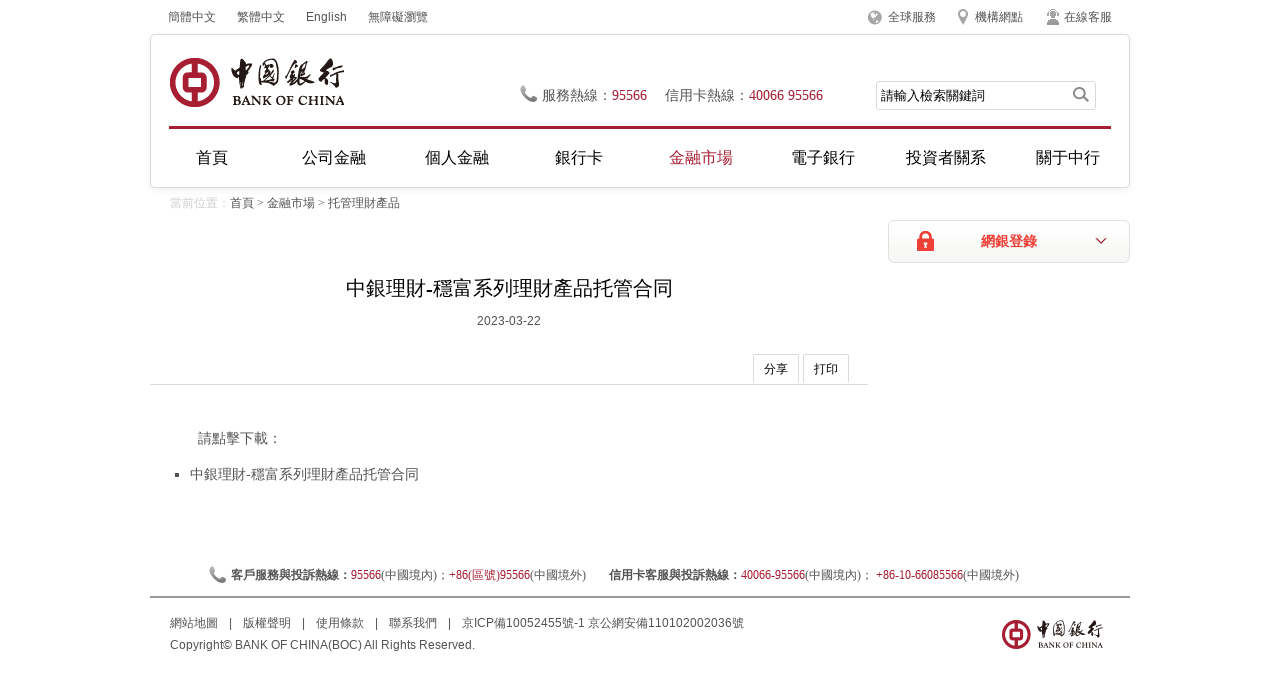

--- FILE ---
content_type: text/html
request_url: https://www.bank-of-china.com/big5/fimarkets/fp5/202303/t20230322_22769851.html
body_size: 26950
content:
<!DOCTYPE html PUBLIC "-//W3C//DTD XHTML 1.0 Transitional//EN" "http://www.w3.org/TR/xhtml1/DTD/xhtml1-transitional.dtd">
<html xmlns="http://www.w3.org/1999/xhtml">
<head>
<meta http-equiv="Content-Type" content="text/html; charset=utf-8" />
<title>中銀理財-穩富系列理財產品托管合同</title>
<meta content="中國銀行,金融市場,托管理財產品" name="keywords" />
<meta content="中銀理財-穩富系列理財產品托管合同。" name="description" />
<link type="text/css" rel="stylesheet" href="../../../images/boc2013_reset.css">
<link type="text/css" rel="stylesheet" href="../../../images/boc2013_common.css">
<link type="text/css" rel="stylesheet" href="../../../images/boc2013_pages.css">
<!--[if lte IE 8]>
<link type="text/css" rel="stylesheet" href="../../../images/boc2013_iestyle.css">
<![endif]-->
<style>
.title2{padding-left:20px;height:38px;font:18px "微軟雅黑";}
</style>
</head>

<body>
<div class="wrapper">
	<!--2013-嵌-頭部嵌套begin-->
		<!--top-->
<script defer async src="//csv2.bankofchina.com/dist/aria.js?appid=f0d4a7cfca52bd27ee5dbb3fdd55756e" charset="utf-8" /></script>
<script type="text/javascript" src="../../../images/boc2013_jquery-min.js"></script>
    <div class="top clearfix">
    	<div class="top_links">
            <a href="/index.html">簡體中文</a>
            <a href="/big5/index.html">繁體中文</a>
            <a href="/en/index.html">English</a>
<a href="javascript:void(0)" onclick="aria.start()" target="_self">無障礙瀏覽</a>
        </div>
        <div class="top_menu">
           
            <p class="p_2013" id="top_service">
			
			<a href="../../../custserv/cs1/201312/t20131230_2805579.html" title="全球服務">全球服務</a>
			
			</p>

            <p class="p_2013" id="top_network">
			
			<a href="http://www.bankofchina.com/sourcedb/operations2021/" title="機構網點">機構網點</a>
			

			<a href="../../../custserv/cs1/201106/t20110610_2805580.html" title="在線客服" class="top_zxkf">在線客服</a>
			

</p>
        </div>
    </div>
    <!--header-->
    <div class="header">
    	<div class="header_area">
        	<h1 class="logo"><a href="https://www.bankofchina.com/" title="中國銀行"></a></h1>
            <div class="header_info">
            	<p class="phone">服務熱線：<span>95566</span>信用卡熱線：<span>40066 95566</span></p>
                <form name="trssearchform" id="trssearchform" action="https://srh.bankofchina.com/search/sitesearch/index.jsp" method="post" target="_blank">
				<input type="hidden" name="searchColumn" value="all" />  
                <div class="search_bar">
                	<input type="text" class="search_ipt" id="sword" name="sword" value="請輸入檢索關鍵詞" onfocus="if(this.value=='請輸入檢索關鍵詞') this.value='';" onblur="if(this.value == '') this.value='請輸入檢索關鍵詞';" />
                    <input type="button" class="search_btn" onclick="document.trssearchform.submit();" />
                </div>
                </form>				
            </div>
        </div>
        <!--導航-->
        <div class="nav_2013">
        <ul class="menu" id='BOC_NAVIGATOR_UL'>
            <li class="li_2013 current"><a href="/index.html" class="current">首頁</a></li>
            <li class="li_2013"><a name='PL_MENU_NAME' href="../../../cbservice/" onmouseover="showHideLayer('layer1','','show')" onmouseout="showHideLayer('layer1','','hide')">公司金融</a></li>
            <li class="li_2013"><a name='PL_MENU_NAME' href="../../../pbservice/" onmouseover="showHideLayer('layer2','','show')" onmouseout="showHideLayer('layer2','','hide')">個人金融</a></li>
            <li class="li_2013"><a name='PL_MENU_NAME' href="../../../bcservice/" onmouseover="showHideLayer('layer3','','show')" onmouseout="showHideLayer('layer3','','hide')">銀行卡</a></li>
            <li class="li_2013"><a name='PL_MENU_NAME' href="../../" onmouseover="showHideLayer('layer4','','show')" onmouseout="showHideLayer('layer4','','hide')">金融市場</a></li>
            <li class="li_2013"><a name='PL_MENU_NAME' href="../../../ebanking/" onmouseover="showHideLayer('layer5','','show')" onmouseout="showHideLayer('layer5','','hide')">電子銀行</a></li>
            <li class="li_2013"><a name='PL_MENU_NAME' href="../../../investor/" onmouseover="showHideLayer('layer6','','show')" onmouseout="showHideLayer('layer6','','hide')">投資者關系</a></li>
            <li class="li_2013"><a name='PL_MENU_NAME' href="../../../aboutboc/" onmouseover="showHideLayer('layer7','','show')" onmouseout="showHideLayer('layer7','','hide')">關于中行</a></li>
        </ul>
        <!--子菜單-->
    <div class="sub_menu" id="layer1" onmouseover="showHideLayer('layer1','','show')" onmouseout="showHideLayer('layer1','','hide')">
    	<i></i>
        <div class="sub_area clearfix">
		<!-- 獲取公司金融下的前n個子欄目的名稱，數量由num控制 start-->
		 
			<ul class="sub_nav list">
			<!-- 顯示格式為5行一列 start-->
			 
            	<li class="li_2013"><a href="../../../cbservice/cb2/">公司融資服務</a></li>
             
            	<li class="li_2013"><a href="../../../cbservice/cb3/">貿易金融服務</a></li>
             
            	<li class="li_2013"><a href="../../../cbservice/cb4/">公司金融市場服務</a></li>
             
            	<li class="li_2013"><a href="../../../cbservice/cncb6/">人民幣結算服務</a></li>
             
			<!-- 顯示格式為5行一列 end-->
            </ul>
		 
			<ul class="sub_nav list">
			<!-- 顯示格式為5行一列 start-->
			 
            	<li class="li_2013"><a href="../../../cbservice/csdp/">機構結構性存款</a></li>
             
            	<li class="li_2013"><a href="../../../cbservice/cb1/">賬戶與存款</a></li>
             
            	<li class="li_2013"><a href="../../../cbservice/HainanEXPO/">服務第二屆消博會</a></li>
             
            	<li class="li_2013"><a href="../../../cbservice/CIIEsrv/">服務第五屆進博會</a></li>
             
			<!-- 顯示格式為5行一列 end-->
            </ul>
		 
			<ul class="sub_nav list">
			<!-- 顯示格式為5行一列 start-->
			 
            	<li class="li_2013"><a href="../../../cbservice/cb7/">養老金服務</a></li>
             
            	<li class="li_2013"><a href="../../../cbservice/cb14/">全球現金管理</a></li>
             
            	<li class="li_2013"><a href="../../../cbservice/bi2/">公告信息</a></li>
             
            	<li class="li_2013"><a href="../../../cbservice/bi3/">優惠活動</a></li>
             
			<!-- 顯示格式為5行一列 end-->
            </ul>
		 
		 <!-- 獲取公司金融下的前n個子欄目的名稱，數量由num控制 end-->
		   <!-- 取頭條新聞的前2篇文檔（標題+附件） start-->
            <ul class="sub_nav list sub_ad">
			 		  
            </ul>
			<!-- 取頭條新聞的前2篇文檔（標題+附件） end-->
        </div>
    </div>
    <div class="sub_menu" id="layer2" onmouseover="showHideLayer('layer2','','show')" onmouseout="showHideLayer('layer2','','hide')">
        <i></i>
        <div class="sub_area clearfix">
		<!-- 獲取個人金融下的前n個子欄目的名稱，數量由num控制 start-->
		 
			<ul class="sub_nav list">
			  <!-- 顯示格式為5行一列 start-->
             
            	<li class="li_2013"><a href="../../../pbservice/pb1/">存款與賬戶</a></li>
             
            	<li class="li_2013"><a href="../../../pbservice/pb2/">個人貸款</a></li>
             
            	<li class="li_2013"><a href="../../../pbservice/pb3/">個人理財</a></li>
             
            	<li class="li_2013"><a href="../../../pbservice/pb4/">個人匯兌</a></li>
             
              <!-- 顯示格式為5行一列 end-->
            </ul>
		 
			<ul class="sub_nav list">
			  <!-- 顯示格式為5行一列 start-->
             
            	<li class="li_2013"><a href="../../../pbservice/pbsd/">個人結構性存款</a></li>
             
            	<li class="li_2013"><a href="../../../pbservice/pb10/">個人交易</a></li>
             
            	<li class="li_2013"><a href="../../../pbservice/pb7/">出國金融</a></li>
             
            	<li class="li_2013"><a href="../../../pbservice/pb8/">惠民金融</a></li>
             
              <!-- 顯示格式為5行一列 end-->
            </ul>
		 
			<ul class="sub_nav list">
			  <!-- 顯示格式為5行一列 start-->
             
            	<li class="li_2013"><a href="../../../pbservice/pb6/">私人銀行</a></li>
             
            	<li class="li_2013"><a href="../../../pbservice/pb5/">個人銀行</a></li>
             
            	<li class="li_2013"><a href="../../../pbservice/bi2/">公告信息</a></li>
             
            	<li class="li_2013"><a href="../../../pbservice/bi3/">優惠活動</a></li>
             
              <!-- 顯示格式為5行一列 end-->
            </ul>
		 
		 <!-- 獲取個人金融下下的前n個子欄目的名稱，數量由num控制 end-->
		   <!-- 取頭條新聞的前2篇文檔（標題+附件） start-->
			 <ul class="sub_nav list sub_ad">
			 
            </ul>
			<!-- 取頭條新聞的前2篇文檔（標題+附件） end-->           
        </div>
    </div>
    <div class="sub_menu" id="layer3" onmouseover="showHideLayer('layer3','','show')" onmouseout="showHideLayer('layer3','','hide')">
        <i></i>
        <div class="sub_area clearfix">
		 <!-- 獲取銀行卡下的前n個子欄目的名稱，數量由num控制 start-->
		   
			<ul class="sub_nav list">
              <!-- 顯示格式為5行一列 start-->
              
            	<li class="li_2013"><a href="../../../bcservice/bc1/">信用卡產品</a></li>
              
            	<li class="li_2013"><a href="../../../bcservice/bc2/">借記卡產品</a></li>
              
            	<li class="li_2013"><a href="../../../bcservice/bc3/">服務指南</a></li>
              
            	<li class="li_2013"><a href="../../../bcservice/bi3/">優惠活動</a></li>
              
              <!-- 顯示格式為5行一列 end-->
            </ul>
			
			<ul class="sub_nav list">
              <!-- 顯示格式為5行一列 start-->
              
            	<li class="li_2013"><a href="../../../bcservice/bi2/">公告信息</a></li>
              
            	<li class="li_2013"><a href="../../../bcservice/bc5/">特色服務</a></li>
              
            	<li class="li_2013"><a href="../../../bcservice/bi6/">精彩海淘</a></li>
              
              <!-- 顯示格式為5行一列 end-->
            </ul>
			
		    <!-- 獲取銀行卡下的前n個子欄目的名稱，數量由num控制 end-->			
            <!-- 取頭條新聞的前2篇文檔（標題+附件） start-->
			 <ul class="sub_nav list sub_ad">
			 
            </ul>
			<!-- 取頭條新聞的前2篇文檔（標題+附件） end-->   
        </div>
    </div>
    <div class="sub_menu" id="layer4" onmouseover="showHideLayer('layer4','','show')" onmouseout="showHideLayer('layer4','','hide')">
        <i></i>
        <div class="sub_area clearfix">
		<!-- 獲取金融市場下的前n個子欄目的名稱，數量由num控制 start-->
			
			<ul class="sub_nav list">
              <!-- 顯示格式為5行一列 start-->
              
            	<li class="li_2013"><a href="../../cs8/">自營理財產品</a></li>
              
            	<li class="li_2013"><a href="../../bocwm/">子公司理財產品</a></li>
              
            	<li class="li_2013"><a href="../">托管理財產品</a></li>
              
            	<li class="li_2013"><a href="../../fp6/">代銷理財產品</a></li>
              
              <!-- 顯示格式為5行一列 end-->
            </ul>
			
			<ul class="sub_nav list">
              <!-- 顯示格式為5行一列 start-->
              
            	<li class="li_2013"><a href="../../fund/">托管基金產品</a></li>
              
            	<li class="li_2013"><a href="../../fp2/">代銷基金產品</a></li>
              
            	<li class="li_2013"><a href="../../fp3/">柜臺債券產品</a></li>
              
            	<li class="li_2013"><a href="../../fp4/">代理保險產品</a></li>
              
              <!-- 顯示格式為5行一列 end-->
            </ul>
			
			<ul class="sub_nav list">
              <!-- 顯示格式為5行一列 start-->
              
            	<li class="li_2013"><a href="../../foreignx/">外匯市場分析</a></li>
              
            	<li class="li_2013"><a href="../../boud/">債券市場分析</a></li>
              
            	<li class="li_2013"><a href="../../fm7/">黃金市場分析</a></li>
              
            	<li class="li_2013"><a href="../../stock/">證券市場分析</a></li>
              
              <!-- 顯示格式為5行一列 end-->
            </ul>
			
                           <ul class="sub_nav list" style="background:none;">
              <!-- 顯示格式為5行一列 start-->
                
            	<li class="li_2013"><a href="../../summarize/">宏觀經濟研究</a></li>
                
            	<li class="li_2013"><a href="../../cri/">中國銀行人民幣國際化指數</a></li>
                
            	<li class="li_2013"><a href="../../cfets_boc/">CFETS-BOC交易型債券指數</a></li>
                
            	<li class="li_2013"><a href="../../cifed/">境內外債券投融資比較指數</a></li>
                                
              <!-- 顯示格式為5行一列 end-->
            </ul>
		 <!-- 獲取金融市場下的前n個子欄目的名稱，數量由num控制 end-->	
        </div>
    </div>
    <div class="sub_menu" id="layer5" onmouseover="showHideLayer('layer5','','show')" onmouseout="showHideLayer('layer5','','hide')">
        <i></i>
        <div class="sub_area clearfix">
			<!-- 獲取電子銀行下的前n個子欄目的名稱，數量由num控制 start-->
			
			<ul class="sub_nav list">
              <!-- 顯示格式為5行一列 start-->
              
            	<li class="li_2013"><a href="../../../ebanking/bocnet_pb/">個人網上銀行</a></li>
             
            	<li class="li_2013"><a href="../../../ebanking/bocnet_cb/">企業網上銀行</a></li>
             
            	<li class="li_2013"><a href="../../../ebanking/bocmbs/">手機銀行</a></li>
             
            	<li class="li_2013"><a href="../../../ebanking/95566/">電話銀行</a></li>
             
              <!-- 顯示格式為5行一列 end-->
            </ul>
			
			<ul class="sub_nav list">
              <!-- 顯示格式為5行一列 start-->
              
            	<li class="li_2013"><a href="../../../ebanking/service/">服務資料</a></li>
             
            	<li class="li_2013"><a href="../../../ebanking/security/">安全防護</a></li>
             
            	<li class="li_2013"><a href="../../../ebanking/bi3/">優惠活動</a></li>
             
            	<li class="li_2013"><a href="../../../ebanking/bi2/">公告信息</a></li>
             
              <!-- 顯示格式為5行一列 end-->
            </ul>
			
			<ul class="sub_nav list">
              <!-- 顯示格式為5行一列 start-->
              
            	<li class="li_2013"><a href="../../../ebanking/online/">便捷服務</a></li>
             
            	<li class="li_2013"><a href="../../../ebanking/bocnet_login/">登錄中行網銀</a></li>
             
              <!-- 顯示格式為5行一列 end-->
            </ul>
			
		  <!-- 獲取電子銀行下的前n個子欄目的名稱，數量由num控制 end-->	
		   <!-- 取頭條新聞的前2篇文檔（標題+附件） start-->
			 <ul class="sub_nav list sub_ad">
			 
            </ul>
			<!-- 取頭條新聞的前2篇文檔（標題+附件） end-->
        </div>
    </div>
    <div class="sub_menu" id="layer6" onmouseover="showHideLayer('layer6','','show')" onmouseout="showHideLayer('layer6','','hide')">
        <i></i>
        <div class="sub_area clearfix">
		   <ul class="sub_nav list">
             
				<li class="li_2013"><a href="../../../investor/ir1/">公司戰略及投資價值</a></li>
			   
              <!-- 交易所公告 start-->            
            	<li class="li_2013" style="color:#535353">交易所公告（<a href="../../../investor/ir2/">H股</a>、<a href="../../../investor/ir5/">A股</a>）</a></li>
              <!-- 交易所公告 end-->
			  
				<li class="li_2013"><a href="../../../investor/ir3/">財務報告</a></li>
			   
				<li class="li_2013"><a href="../../../investor/ir9/">監管資本</a></li>
			   
            </ul>
			<!-- 獲取投資者關系下的前n個子欄目的名稱，數量由num控制 start-->
			
			<ul class="sub_nav list">
              <!-- 顯示格式為5行一列 start-->
             
            	<li class="li_2013"><a href="../../../investor/ir6/">公司治理</a></li>
             
            	<li class="li_2013"><a href="../../../investor/ir4/">公司資料</a></li>
             
            	<li class="li_2013"><a href="../../../investor/ir8/">資本市場榮譽</a></li>
             
            	<li class="li_2013"><a href="../../../investor/cnir7/">投資者服務</a></li>
             
              <!-- 顯示格式為5行一列 end-->
            </ul>
			
			<ul class="sub_nav list">
              <!-- 顯示格式為5行一列 start-->
             
            	<li class="li_2013"><a href="../../../investor/ir10/">可持續發展類債券</a></li>
             
              <!-- 顯示格式為5行一列 end-->
            </ul>
			
		  <!-- 獲取投資者關系下的前n個子欄目的名稱，數量由num控制 end-->	
		   <!-- 取頭條新聞的前2篇文檔（標題+附件） start-->
			 <ul class="sub_nav list sub_ad">
			 
            </ul>
			<!-- 取頭條新聞的前2篇文檔（標題+附件） end-->
        </div>
    </div>
    <div class="sub_menu" id="layer7" onmouseover="showHideLayer('layer7','','show')" onmouseout="showHideLayer('layer7','','hide')">
        <i></i>
        <div class="sub_area clearfix">
			<!-- 獲取關于中行下的前n個子欄目的名稱，數量由num控制 start-->
			
			<ul class="sub_nav list">
              <!-- 顯示格式為5行一列 start-->
             
            	<li class="li_2013"><a href="../../../aboutboc/bi1/">中行動態</a></li>
             
            	<li class="li_2013"><a href="../../../aboutboc/ab8/">媒體看中行</a></li>
             
            	<li class="li_2013"><a href="../../../aboutboc/ab2/">中行榮譽</a></li>
             
            	<li class="li_2013"><a href="../../../aboutboc/boccsr/">企業社會責任</a></li>
             
              <!-- 顯示格式為5行一列 end-->
            </ul>
			
			<ul class="sub_nav list">
              <!-- 顯示格式為5行一列 start-->
             
            	<li class="li_2013"><a href="../../../aboutboc/ab1/">中行概況</a></li>
             
            	<li class="li_2013"><a href="../../../aboutboc/ab6/">中行機構</a></li>
             
            	<li class="li_2013"><a href="../../../aboutboc/ab7/">中行歷程</a></li>
             
            	<li class="li_2013"><a href="../../../aboutboc/BCP/">消費者權益保護</a></li>
             
              <!-- 顯示格式為5行一列 end-->
            </ul>
			
			<ul class="sub_nav list">
              <!-- 顯示格式為5行一列 start-->
             
            	<li class="li_2013"><a href="../../../aboutboc/Beijing2022/">攜手北京冬奧會</a></li>
             
            	<li class="li_2013"><a href="../../../aboutboc/bi4/">招聘公告</a></li>
             
              <!-- 顯示格式為5行一列 end-->
            </ul>
			
		  <!-- 獲取關于中行下的前n個子欄目的名稱，數量由num控制 end-->	
		   <!-- 取頭條新聞的前2篇文檔（標題+附件） start-->
			 <ul class="sub_nav list sub_ad">
			 
            </ul>
			<!-- 取頭條新聞的前2篇文檔（標題+附件） end-->
        </div>
    </div>
    <!--子菜單end-->
        </div><!--導航-end-->        
    </div>
    <!--header-end-->
	<!--2013-嵌-頭部嵌套end-->
    <!--cramb-->
    <div class="cramb"><span>當前位置：</span><a href="../../../" title="首頁" class="CurrChnlCls">首頁</a>&nbsp;&gt;&nbsp;<a href="../../" title="金融市場" class="CurrChnlCls">金融市場</a>&nbsp;&gt;&nbsp;<a href="../" title="托管理財產品" class="CurrChnlCls">托管理財產品</a></div>
  	<!--網銀登陸begin-->
	<div class="per_bank_login">
    	<a href="#" class="hover_btn">網銀登錄</a>
        <div class="hover_menu hd">
        	<ul>
        	<li><a href="/ebanking/bocnet_login/" title="請從www.boc.cn, www.bankofchina.com進入">個人客戶網銀登錄</a></li>
                <li><a href="/ebanking/bocnet_login/index1.html" title="請從www.boc.cn, www.bankofchina.com進入">個人貴賓網銀登錄</a></li>
                <li class="last"><a href="/ebanking/bocnet_login/index2.html" title="請從www.boc.cn, www.bankofchina.com進入">企業客戶網銀登錄</a></li>
        	</ul>
        </div>
    </div>
	<!--網銀登陸end-->

        
   	<div class="container">
    	<div class="content con_area">
        	 
        	<h2 class="title">中銀理財-穩富系列理財產品托管合同</h2>
            
		  
           

		   <p class="con_time">2023-03-22</p>
		  
	          
            <!--分享 打印-->
             <div class="function">
            	<a href="#" class="share">分享</a>
                <a href="javascript:window.print()" class="print">打印</a>
                <ul class="share_pop hd bdsharebuttonbox" data-tag="share_1">
                    <li><a href="javascript:void();" class="sina" title="分享到新浪微博" onclick="share_to_sina('中銀理財-穩富系列理財產品托管合同','');"></a></li>
                    <li><a href="javascript:void();" class="wb" title="分享到騰訊微博" onclick="share_to_tengxun('中銀理財-穩富系列理財產品托管合同','');"></a></li>
                    <li><a href="javascript:void()" class="wx" title="分享到人人網" onclick="share_to_renren('中銀理財-穩富系列理財產品托管合同','');"></a></li>
                    <li><a href="javascript:void()" class="qzone" title="分享到QQ空間" onclick="share_to_qzone('中銀理財-穩富系列理財產品托管合同','')"></a></li>
                </ul>
             
            </div>
          
            <div class="sub_con">
          	<div class=TRS_Editor><p>請點擊下載：</p>
<ul>
    <li><a title="中銀理財-穩富系列理財產品托管合同" href="https://pic.bankofchina.com/bocappd/agreement_fp5/202303/P020230322640394782347.pdf">中銀理財-穩富系列理財產品托管合同</a></li>
</ul></div> 
              
            
            
			       <ul id="hidden">
				 
				 
			       </ul>
				    <script type="text/javascript">
	  	var app = '';
		if (app != ''){
			document.getElementById("hidden").style.display = "block";
		}else{
		    document.getElementById("hidden").style.display="none";
		}
	  </script>
			     <!-- -->
		 </div>
    	</div>
        
		
    <div class="slider">
	
	<div class="box clearfix" id="hidden1">
		<h3 class="title">相關信息</h3>
		<ul class="list_tg" >
		 
         
		</ul>
			 <script type="text/javascript">
				var doc = '';
				if (doc != ''){
					document.getElementById("hidden1").style.display = "block";
				}else{
					document.getElementById("hidden1").style.display="none";
				}
			  </script>
	</div>
	<span id="PL_RIGHT_AD"></span>

</div>
<script type="text/javascript" src="../../../images/boc2013_public.js"></script>
<script>
	get_hotnews_js("hot_news.js","")
</script>      

    </div><!--main-end-->
    
    
   <div class="footer_2013">
    <div class="footer_phone">
        <p style="width: 865px;margin: 0 auto;"><em>客戶服務與投訴熱線：</em><span>95566</span>(中國境內)；<span>+86(區號)95566</span>(中國境外)&nbsp;<em class="footer_sp">信用卡客服與投訴熱線：</em><span>40066-95566</span>(中國境內)； <span>+86-10-66085566</span>(中國境外)</p>
    </div>
    <div class="footer_copy">
    	<div class="footer_area">
        	<p>
			<!--取提示信息欄目前四篇文檔-->
				
					<a href="../../../custserv/cs1/200812/t20081209_135605.html">
						網站地圖
					</a><i>|</i>
				
					<a href="../../../custserv/cs1/200812/t20081209_135606.html">
						版權聲明
					</a><i>|</i>
				
					<a href="../../../custserv/cs1/200812/t20081209_135607.html">
						使用條款
					</a><i>|</i>
				
					<a href="../../../custserv/cs1/200812/t20081212_257687.html">
						聯系我們
					</a><i>|</i>
				
            	
                <a href="https://beian.miit.gov.cn" target="_blank">京ICP備10052455號-1</a> 京公網安備110102002036號 
            </p>
            <p>Copyright&copy; BANK OF CHINA(BOC) All Rights Reserved. </p>
        </div>
    </div>
</div><!--footer-end-->

<script>
//控制導航選中
$(document).ready(function(){
	var curlocation = '首頁,金融市場,托管理財產品';
	var array = curlocation.split(",");
	if(array.length < 2)
		return false;
	var curchannelname = array[1];
	//逐個欄目進行分析，修改欄目樣式
	$("#BOC_NAVIGATOR_UL li").each(function(){
		var curtext = $(this).find("a").eq(0).text();
		if(curchannelname == curtext){
			$("#BOC_NAVIGATOR_UL li").removeClass("current");
			$(this).addClass("current");
			return false;
		}
	});
});
</script>
<script type="text/javascript">
var pl_search_domain = "https://srh.bankofchina.com/search/";
/**
* @see 全站檢索
* @param obj:對象
*/
function search_for_site(){
	//設置當前檢索的 action
	$("#trssearchform").attr("action",pl_search_domain+"sitesearch/index.jsp");
	$("#trssearchform").submit();
}
</script>

</div><!--wrapper-end-->
<script type="text/javascript" src="../../../images/boc2013_boc.js"></script>
<script type="text/javascript" src="../../../images/boc2013_share.js"></script>

</body>
</html>


--- FILE ---
content_type: application/javascript
request_url: https://csv2.bankofchina.com/dist/config.js?domain=www.bank-of-china.com&v=4.8.1
body_size: 139
content:
var ariaConfig = {
  url: "//csv2.bankofchina.com",
  fileUrl: "//csv2.bankofchina.com",
  cssServerUrl: "//csv2.bankofchina.com",
};
